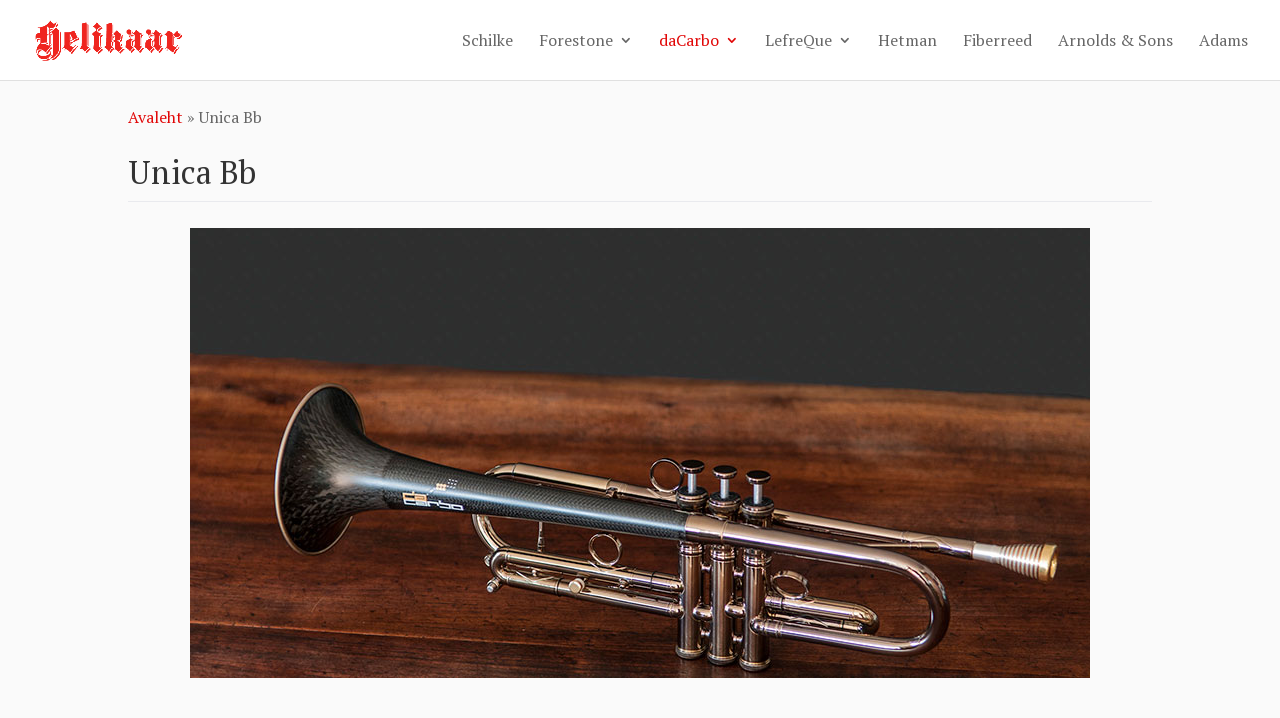

--- FILE ---
content_type: text/html; charset=utf-8
request_url: https://www.google.com/recaptcha/api2/anchor?ar=1&k=6LfRU6MUAAAAAJs00tx78gJG5HHFY1MY-svbP0-s&co=aHR0cHM6Ly9oZWxpa2Fhci5lZTo0NDM.&hl=en&v=N67nZn4AqZkNcbeMu4prBgzg&size=invisible&anchor-ms=20000&execute-ms=30000&cb=qzm3xyb0m0d9
body_size: 48782
content:
<!DOCTYPE HTML><html dir="ltr" lang="en"><head><meta http-equiv="Content-Type" content="text/html; charset=UTF-8">
<meta http-equiv="X-UA-Compatible" content="IE=edge">
<title>reCAPTCHA</title>
<style type="text/css">
/* cyrillic-ext */
@font-face {
  font-family: 'Roboto';
  font-style: normal;
  font-weight: 400;
  font-stretch: 100%;
  src: url(//fonts.gstatic.com/s/roboto/v48/KFO7CnqEu92Fr1ME7kSn66aGLdTylUAMa3GUBHMdazTgWw.woff2) format('woff2');
  unicode-range: U+0460-052F, U+1C80-1C8A, U+20B4, U+2DE0-2DFF, U+A640-A69F, U+FE2E-FE2F;
}
/* cyrillic */
@font-face {
  font-family: 'Roboto';
  font-style: normal;
  font-weight: 400;
  font-stretch: 100%;
  src: url(//fonts.gstatic.com/s/roboto/v48/KFO7CnqEu92Fr1ME7kSn66aGLdTylUAMa3iUBHMdazTgWw.woff2) format('woff2');
  unicode-range: U+0301, U+0400-045F, U+0490-0491, U+04B0-04B1, U+2116;
}
/* greek-ext */
@font-face {
  font-family: 'Roboto';
  font-style: normal;
  font-weight: 400;
  font-stretch: 100%;
  src: url(//fonts.gstatic.com/s/roboto/v48/KFO7CnqEu92Fr1ME7kSn66aGLdTylUAMa3CUBHMdazTgWw.woff2) format('woff2');
  unicode-range: U+1F00-1FFF;
}
/* greek */
@font-face {
  font-family: 'Roboto';
  font-style: normal;
  font-weight: 400;
  font-stretch: 100%;
  src: url(//fonts.gstatic.com/s/roboto/v48/KFO7CnqEu92Fr1ME7kSn66aGLdTylUAMa3-UBHMdazTgWw.woff2) format('woff2');
  unicode-range: U+0370-0377, U+037A-037F, U+0384-038A, U+038C, U+038E-03A1, U+03A3-03FF;
}
/* math */
@font-face {
  font-family: 'Roboto';
  font-style: normal;
  font-weight: 400;
  font-stretch: 100%;
  src: url(//fonts.gstatic.com/s/roboto/v48/KFO7CnqEu92Fr1ME7kSn66aGLdTylUAMawCUBHMdazTgWw.woff2) format('woff2');
  unicode-range: U+0302-0303, U+0305, U+0307-0308, U+0310, U+0312, U+0315, U+031A, U+0326-0327, U+032C, U+032F-0330, U+0332-0333, U+0338, U+033A, U+0346, U+034D, U+0391-03A1, U+03A3-03A9, U+03B1-03C9, U+03D1, U+03D5-03D6, U+03F0-03F1, U+03F4-03F5, U+2016-2017, U+2034-2038, U+203C, U+2040, U+2043, U+2047, U+2050, U+2057, U+205F, U+2070-2071, U+2074-208E, U+2090-209C, U+20D0-20DC, U+20E1, U+20E5-20EF, U+2100-2112, U+2114-2115, U+2117-2121, U+2123-214F, U+2190, U+2192, U+2194-21AE, U+21B0-21E5, U+21F1-21F2, U+21F4-2211, U+2213-2214, U+2216-22FF, U+2308-230B, U+2310, U+2319, U+231C-2321, U+2336-237A, U+237C, U+2395, U+239B-23B7, U+23D0, U+23DC-23E1, U+2474-2475, U+25AF, U+25B3, U+25B7, U+25BD, U+25C1, U+25CA, U+25CC, U+25FB, U+266D-266F, U+27C0-27FF, U+2900-2AFF, U+2B0E-2B11, U+2B30-2B4C, U+2BFE, U+3030, U+FF5B, U+FF5D, U+1D400-1D7FF, U+1EE00-1EEFF;
}
/* symbols */
@font-face {
  font-family: 'Roboto';
  font-style: normal;
  font-weight: 400;
  font-stretch: 100%;
  src: url(//fonts.gstatic.com/s/roboto/v48/KFO7CnqEu92Fr1ME7kSn66aGLdTylUAMaxKUBHMdazTgWw.woff2) format('woff2');
  unicode-range: U+0001-000C, U+000E-001F, U+007F-009F, U+20DD-20E0, U+20E2-20E4, U+2150-218F, U+2190, U+2192, U+2194-2199, U+21AF, U+21E6-21F0, U+21F3, U+2218-2219, U+2299, U+22C4-22C6, U+2300-243F, U+2440-244A, U+2460-24FF, U+25A0-27BF, U+2800-28FF, U+2921-2922, U+2981, U+29BF, U+29EB, U+2B00-2BFF, U+4DC0-4DFF, U+FFF9-FFFB, U+10140-1018E, U+10190-1019C, U+101A0, U+101D0-101FD, U+102E0-102FB, U+10E60-10E7E, U+1D2C0-1D2D3, U+1D2E0-1D37F, U+1F000-1F0FF, U+1F100-1F1AD, U+1F1E6-1F1FF, U+1F30D-1F30F, U+1F315, U+1F31C, U+1F31E, U+1F320-1F32C, U+1F336, U+1F378, U+1F37D, U+1F382, U+1F393-1F39F, U+1F3A7-1F3A8, U+1F3AC-1F3AF, U+1F3C2, U+1F3C4-1F3C6, U+1F3CA-1F3CE, U+1F3D4-1F3E0, U+1F3ED, U+1F3F1-1F3F3, U+1F3F5-1F3F7, U+1F408, U+1F415, U+1F41F, U+1F426, U+1F43F, U+1F441-1F442, U+1F444, U+1F446-1F449, U+1F44C-1F44E, U+1F453, U+1F46A, U+1F47D, U+1F4A3, U+1F4B0, U+1F4B3, U+1F4B9, U+1F4BB, U+1F4BF, U+1F4C8-1F4CB, U+1F4D6, U+1F4DA, U+1F4DF, U+1F4E3-1F4E6, U+1F4EA-1F4ED, U+1F4F7, U+1F4F9-1F4FB, U+1F4FD-1F4FE, U+1F503, U+1F507-1F50B, U+1F50D, U+1F512-1F513, U+1F53E-1F54A, U+1F54F-1F5FA, U+1F610, U+1F650-1F67F, U+1F687, U+1F68D, U+1F691, U+1F694, U+1F698, U+1F6AD, U+1F6B2, U+1F6B9-1F6BA, U+1F6BC, U+1F6C6-1F6CF, U+1F6D3-1F6D7, U+1F6E0-1F6EA, U+1F6F0-1F6F3, U+1F6F7-1F6FC, U+1F700-1F7FF, U+1F800-1F80B, U+1F810-1F847, U+1F850-1F859, U+1F860-1F887, U+1F890-1F8AD, U+1F8B0-1F8BB, U+1F8C0-1F8C1, U+1F900-1F90B, U+1F93B, U+1F946, U+1F984, U+1F996, U+1F9E9, U+1FA00-1FA6F, U+1FA70-1FA7C, U+1FA80-1FA89, U+1FA8F-1FAC6, U+1FACE-1FADC, U+1FADF-1FAE9, U+1FAF0-1FAF8, U+1FB00-1FBFF;
}
/* vietnamese */
@font-face {
  font-family: 'Roboto';
  font-style: normal;
  font-weight: 400;
  font-stretch: 100%;
  src: url(//fonts.gstatic.com/s/roboto/v48/KFO7CnqEu92Fr1ME7kSn66aGLdTylUAMa3OUBHMdazTgWw.woff2) format('woff2');
  unicode-range: U+0102-0103, U+0110-0111, U+0128-0129, U+0168-0169, U+01A0-01A1, U+01AF-01B0, U+0300-0301, U+0303-0304, U+0308-0309, U+0323, U+0329, U+1EA0-1EF9, U+20AB;
}
/* latin-ext */
@font-face {
  font-family: 'Roboto';
  font-style: normal;
  font-weight: 400;
  font-stretch: 100%;
  src: url(//fonts.gstatic.com/s/roboto/v48/KFO7CnqEu92Fr1ME7kSn66aGLdTylUAMa3KUBHMdazTgWw.woff2) format('woff2');
  unicode-range: U+0100-02BA, U+02BD-02C5, U+02C7-02CC, U+02CE-02D7, U+02DD-02FF, U+0304, U+0308, U+0329, U+1D00-1DBF, U+1E00-1E9F, U+1EF2-1EFF, U+2020, U+20A0-20AB, U+20AD-20C0, U+2113, U+2C60-2C7F, U+A720-A7FF;
}
/* latin */
@font-face {
  font-family: 'Roboto';
  font-style: normal;
  font-weight: 400;
  font-stretch: 100%;
  src: url(//fonts.gstatic.com/s/roboto/v48/KFO7CnqEu92Fr1ME7kSn66aGLdTylUAMa3yUBHMdazQ.woff2) format('woff2');
  unicode-range: U+0000-00FF, U+0131, U+0152-0153, U+02BB-02BC, U+02C6, U+02DA, U+02DC, U+0304, U+0308, U+0329, U+2000-206F, U+20AC, U+2122, U+2191, U+2193, U+2212, U+2215, U+FEFF, U+FFFD;
}
/* cyrillic-ext */
@font-face {
  font-family: 'Roboto';
  font-style: normal;
  font-weight: 500;
  font-stretch: 100%;
  src: url(//fonts.gstatic.com/s/roboto/v48/KFO7CnqEu92Fr1ME7kSn66aGLdTylUAMa3GUBHMdazTgWw.woff2) format('woff2');
  unicode-range: U+0460-052F, U+1C80-1C8A, U+20B4, U+2DE0-2DFF, U+A640-A69F, U+FE2E-FE2F;
}
/* cyrillic */
@font-face {
  font-family: 'Roboto';
  font-style: normal;
  font-weight: 500;
  font-stretch: 100%;
  src: url(//fonts.gstatic.com/s/roboto/v48/KFO7CnqEu92Fr1ME7kSn66aGLdTylUAMa3iUBHMdazTgWw.woff2) format('woff2');
  unicode-range: U+0301, U+0400-045F, U+0490-0491, U+04B0-04B1, U+2116;
}
/* greek-ext */
@font-face {
  font-family: 'Roboto';
  font-style: normal;
  font-weight: 500;
  font-stretch: 100%;
  src: url(//fonts.gstatic.com/s/roboto/v48/KFO7CnqEu92Fr1ME7kSn66aGLdTylUAMa3CUBHMdazTgWw.woff2) format('woff2');
  unicode-range: U+1F00-1FFF;
}
/* greek */
@font-face {
  font-family: 'Roboto';
  font-style: normal;
  font-weight: 500;
  font-stretch: 100%;
  src: url(//fonts.gstatic.com/s/roboto/v48/KFO7CnqEu92Fr1ME7kSn66aGLdTylUAMa3-UBHMdazTgWw.woff2) format('woff2');
  unicode-range: U+0370-0377, U+037A-037F, U+0384-038A, U+038C, U+038E-03A1, U+03A3-03FF;
}
/* math */
@font-face {
  font-family: 'Roboto';
  font-style: normal;
  font-weight: 500;
  font-stretch: 100%;
  src: url(//fonts.gstatic.com/s/roboto/v48/KFO7CnqEu92Fr1ME7kSn66aGLdTylUAMawCUBHMdazTgWw.woff2) format('woff2');
  unicode-range: U+0302-0303, U+0305, U+0307-0308, U+0310, U+0312, U+0315, U+031A, U+0326-0327, U+032C, U+032F-0330, U+0332-0333, U+0338, U+033A, U+0346, U+034D, U+0391-03A1, U+03A3-03A9, U+03B1-03C9, U+03D1, U+03D5-03D6, U+03F0-03F1, U+03F4-03F5, U+2016-2017, U+2034-2038, U+203C, U+2040, U+2043, U+2047, U+2050, U+2057, U+205F, U+2070-2071, U+2074-208E, U+2090-209C, U+20D0-20DC, U+20E1, U+20E5-20EF, U+2100-2112, U+2114-2115, U+2117-2121, U+2123-214F, U+2190, U+2192, U+2194-21AE, U+21B0-21E5, U+21F1-21F2, U+21F4-2211, U+2213-2214, U+2216-22FF, U+2308-230B, U+2310, U+2319, U+231C-2321, U+2336-237A, U+237C, U+2395, U+239B-23B7, U+23D0, U+23DC-23E1, U+2474-2475, U+25AF, U+25B3, U+25B7, U+25BD, U+25C1, U+25CA, U+25CC, U+25FB, U+266D-266F, U+27C0-27FF, U+2900-2AFF, U+2B0E-2B11, U+2B30-2B4C, U+2BFE, U+3030, U+FF5B, U+FF5D, U+1D400-1D7FF, U+1EE00-1EEFF;
}
/* symbols */
@font-face {
  font-family: 'Roboto';
  font-style: normal;
  font-weight: 500;
  font-stretch: 100%;
  src: url(//fonts.gstatic.com/s/roboto/v48/KFO7CnqEu92Fr1ME7kSn66aGLdTylUAMaxKUBHMdazTgWw.woff2) format('woff2');
  unicode-range: U+0001-000C, U+000E-001F, U+007F-009F, U+20DD-20E0, U+20E2-20E4, U+2150-218F, U+2190, U+2192, U+2194-2199, U+21AF, U+21E6-21F0, U+21F3, U+2218-2219, U+2299, U+22C4-22C6, U+2300-243F, U+2440-244A, U+2460-24FF, U+25A0-27BF, U+2800-28FF, U+2921-2922, U+2981, U+29BF, U+29EB, U+2B00-2BFF, U+4DC0-4DFF, U+FFF9-FFFB, U+10140-1018E, U+10190-1019C, U+101A0, U+101D0-101FD, U+102E0-102FB, U+10E60-10E7E, U+1D2C0-1D2D3, U+1D2E0-1D37F, U+1F000-1F0FF, U+1F100-1F1AD, U+1F1E6-1F1FF, U+1F30D-1F30F, U+1F315, U+1F31C, U+1F31E, U+1F320-1F32C, U+1F336, U+1F378, U+1F37D, U+1F382, U+1F393-1F39F, U+1F3A7-1F3A8, U+1F3AC-1F3AF, U+1F3C2, U+1F3C4-1F3C6, U+1F3CA-1F3CE, U+1F3D4-1F3E0, U+1F3ED, U+1F3F1-1F3F3, U+1F3F5-1F3F7, U+1F408, U+1F415, U+1F41F, U+1F426, U+1F43F, U+1F441-1F442, U+1F444, U+1F446-1F449, U+1F44C-1F44E, U+1F453, U+1F46A, U+1F47D, U+1F4A3, U+1F4B0, U+1F4B3, U+1F4B9, U+1F4BB, U+1F4BF, U+1F4C8-1F4CB, U+1F4D6, U+1F4DA, U+1F4DF, U+1F4E3-1F4E6, U+1F4EA-1F4ED, U+1F4F7, U+1F4F9-1F4FB, U+1F4FD-1F4FE, U+1F503, U+1F507-1F50B, U+1F50D, U+1F512-1F513, U+1F53E-1F54A, U+1F54F-1F5FA, U+1F610, U+1F650-1F67F, U+1F687, U+1F68D, U+1F691, U+1F694, U+1F698, U+1F6AD, U+1F6B2, U+1F6B9-1F6BA, U+1F6BC, U+1F6C6-1F6CF, U+1F6D3-1F6D7, U+1F6E0-1F6EA, U+1F6F0-1F6F3, U+1F6F7-1F6FC, U+1F700-1F7FF, U+1F800-1F80B, U+1F810-1F847, U+1F850-1F859, U+1F860-1F887, U+1F890-1F8AD, U+1F8B0-1F8BB, U+1F8C0-1F8C1, U+1F900-1F90B, U+1F93B, U+1F946, U+1F984, U+1F996, U+1F9E9, U+1FA00-1FA6F, U+1FA70-1FA7C, U+1FA80-1FA89, U+1FA8F-1FAC6, U+1FACE-1FADC, U+1FADF-1FAE9, U+1FAF0-1FAF8, U+1FB00-1FBFF;
}
/* vietnamese */
@font-face {
  font-family: 'Roboto';
  font-style: normal;
  font-weight: 500;
  font-stretch: 100%;
  src: url(//fonts.gstatic.com/s/roboto/v48/KFO7CnqEu92Fr1ME7kSn66aGLdTylUAMa3OUBHMdazTgWw.woff2) format('woff2');
  unicode-range: U+0102-0103, U+0110-0111, U+0128-0129, U+0168-0169, U+01A0-01A1, U+01AF-01B0, U+0300-0301, U+0303-0304, U+0308-0309, U+0323, U+0329, U+1EA0-1EF9, U+20AB;
}
/* latin-ext */
@font-face {
  font-family: 'Roboto';
  font-style: normal;
  font-weight: 500;
  font-stretch: 100%;
  src: url(//fonts.gstatic.com/s/roboto/v48/KFO7CnqEu92Fr1ME7kSn66aGLdTylUAMa3KUBHMdazTgWw.woff2) format('woff2');
  unicode-range: U+0100-02BA, U+02BD-02C5, U+02C7-02CC, U+02CE-02D7, U+02DD-02FF, U+0304, U+0308, U+0329, U+1D00-1DBF, U+1E00-1E9F, U+1EF2-1EFF, U+2020, U+20A0-20AB, U+20AD-20C0, U+2113, U+2C60-2C7F, U+A720-A7FF;
}
/* latin */
@font-face {
  font-family: 'Roboto';
  font-style: normal;
  font-weight: 500;
  font-stretch: 100%;
  src: url(//fonts.gstatic.com/s/roboto/v48/KFO7CnqEu92Fr1ME7kSn66aGLdTylUAMa3yUBHMdazQ.woff2) format('woff2');
  unicode-range: U+0000-00FF, U+0131, U+0152-0153, U+02BB-02BC, U+02C6, U+02DA, U+02DC, U+0304, U+0308, U+0329, U+2000-206F, U+20AC, U+2122, U+2191, U+2193, U+2212, U+2215, U+FEFF, U+FFFD;
}
/* cyrillic-ext */
@font-face {
  font-family: 'Roboto';
  font-style: normal;
  font-weight: 900;
  font-stretch: 100%;
  src: url(//fonts.gstatic.com/s/roboto/v48/KFO7CnqEu92Fr1ME7kSn66aGLdTylUAMa3GUBHMdazTgWw.woff2) format('woff2');
  unicode-range: U+0460-052F, U+1C80-1C8A, U+20B4, U+2DE0-2DFF, U+A640-A69F, U+FE2E-FE2F;
}
/* cyrillic */
@font-face {
  font-family: 'Roboto';
  font-style: normal;
  font-weight: 900;
  font-stretch: 100%;
  src: url(//fonts.gstatic.com/s/roboto/v48/KFO7CnqEu92Fr1ME7kSn66aGLdTylUAMa3iUBHMdazTgWw.woff2) format('woff2');
  unicode-range: U+0301, U+0400-045F, U+0490-0491, U+04B0-04B1, U+2116;
}
/* greek-ext */
@font-face {
  font-family: 'Roboto';
  font-style: normal;
  font-weight: 900;
  font-stretch: 100%;
  src: url(//fonts.gstatic.com/s/roboto/v48/KFO7CnqEu92Fr1ME7kSn66aGLdTylUAMa3CUBHMdazTgWw.woff2) format('woff2');
  unicode-range: U+1F00-1FFF;
}
/* greek */
@font-face {
  font-family: 'Roboto';
  font-style: normal;
  font-weight: 900;
  font-stretch: 100%;
  src: url(//fonts.gstatic.com/s/roboto/v48/KFO7CnqEu92Fr1ME7kSn66aGLdTylUAMa3-UBHMdazTgWw.woff2) format('woff2');
  unicode-range: U+0370-0377, U+037A-037F, U+0384-038A, U+038C, U+038E-03A1, U+03A3-03FF;
}
/* math */
@font-face {
  font-family: 'Roboto';
  font-style: normal;
  font-weight: 900;
  font-stretch: 100%;
  src: url(//fonts.gstatic.com/s/roboto/v48/KFO7CnqEu92Fr1ME7kSn66aGLdTylUAMawCUBHMdazTgWw.woff2) format('woff2');
  unicode-range: U+0302-0303, U+0305, U+0307-0308, U+0310, U+0312, U+0315, U+031A, U+0326-0327, U+032C, U+032F-0330, U+0332-0333, U+0338, U+033A, U+0346, U+034D, U+0391-03A1, U+03A3-03A9, U+03B1-03C9, U+03D1, U+03D5-03D6, U+03F0-03F1, U+03F4-03F5, U+2016-2017, U+2034-2038, U+203C, U+2040, U+2043, U+2047, U+2050, U+2057, U+205F, U+2070-2071, U+2074-208E, U+2090-209C, U+20D0-20DC, U+20E1, U+20E5-20EF, U+2100-2112, U+2114-2115, U+2117-2121, U+2123-214F, U+2190, U+2192, U+2194-21AE, U+21B0-21E5, U+21F1-21F2, U+21F4-2211, U+2213-2214, U+2216-22FF, U+2308-230B, U+2310, U+2319, U+231C-2321, U+2336-237A, U+237C, U+2395, U+239B-23B7, U+23D0, U+23DC-23E1, U+2474-2475, U+25AF, U+25B3, U+25B7, U+25BD, U+25C1, U+25CA, U+25CC, U+25FB, U+266D-266F, U+27C0-27FF, U+2900-2AFF, U+2B0E-2B11, U+2B30-2B4C, U+2BFE, U+3030, U+FF5B, U+FF5D, U+1D400-1D7FF, U+1EE00-1EEFF;
}
/* symbols */
@font-face {
  font-family: 'Roboto';
  font-style: normal;
  font-weight: 900;
  font-stretch: 100%;
  src: url(//fonts.gstatic.com/s/roboto/v48/KFO7CnqEu92Fr1ME7kSn66aGLdTylUAMaxKUBHMdazTgWw.woff2) format('woff2');
  unicode-range: U+0001-000C, U+000E-001F, U+007F-009F, U+20DD-20E0, U+20E2-20E4, U+2150-218F, U+2190, U+2192, U+2194-2199, U+21AF, U+21E6-21F0, U+21F3, U+2218-2219, U+2299, U+22C4-22C6, U+2300-243F, U+2440-244A, U+2460-24FF, U+25A0-27BF, U+2800-28FF, U+2921-2922, U+2981, U+29BF, U+29EB, U+2B00-2BFF, U+4DC0-4DFF, U+FFF9-FFFB, U+10140-1018E, U+10190-1019C, U+101A0, U+101D0-101FD, U+102E0-102FB, U+10E60-10E7E, U+1D2C0-1D2D3, U+1D2E0-1D37F, U+1F000-1F0FF, U+1F100-1F1AD, U+1F1E6-1F1FF, U+1F30D-1F30F, U+1F315, U+1F31C, U+1F31E, U+1F320-1F32C, U+1F336, U+1F378, U+1F37D, U+1F382, U+1F393-1F39F, U+1F3A7-1F3A8, U+1F3AC-1F3AF, U+1F3C2, U+1F3C4-1F3C6, U+1F3CA-1F3CE, U+1F3D4-1F3E0, U+1F3ED, U+1F3F1-1F3F3, U+1F3F5-1F3F7, U+1F408, U+1F415, U+1F41F, U+1F426, U+1F43F, U+1F441-1F442, U+1F444, U+1F446-1F449, U+1F44C-1F44E, U+1F453, U+1F46A, U+1F47D, U+1F4A3, U+1F4B0, U+1F4B3, U+1F4B9, U+1F4BB, U+1F4BF, U+1F4C8-1F4CB, U+1F4D6, U+1F4DA, U+1F4DF, U+1F4E3-1F4E6, U+1F4EA-1F4ED, U+1F4F7, U+1F4F9-1F4FB, U+1F4FD-1F4FE, U+1F503, U+1F507-1F50B, U+1F50D, U+1F512-1F513, U+1F53E-1F54A, U+1F54F-1F5FA, U+1F610, U+1F650-1F67F, U+1F687, U+1F68D, U+1F691, U+1F694, U+1F698, U+1F6AD, U+1F6B2, U+1F6B9-1F6BA, U+1F6BC, U+1F6C6-1F6CF, U+1F6D3-1F6D7, U+1F6E0-1F6EA, U+1F6F0-1F6F3, U+1F6F7-1F6FC, U+1F700-1F7FF, U+1F800-1F80B, U+1F810-1F847, U+1F850-1F859, U+1F860-1F887, U+1F890-1F8AD, U+1F8B0-1F8BB, U+1F8C0-1F8C1, U+1F900-1F90B, U+1F93B, U+1F946, U+1F984, U+1F996, U+1F9E9, U+1FA00-1FA6F, U+1FA70-1FA7C, U+1FA80-1FA89, U+1FA8F-1FAC6, U+1FACE-1FADC, U+1FADF-1FAE9, U+1FAF0-1FAF8, U+1FB00-1FBFF;
}
/* vietnamese */
@font-face {
  font-family: 'Roboto';
  font-style: normal;
  font-weight: 900;
  font-stretch: 100%;
  src: url(//fonts.gstatic.com/s/roboto/v48/KFO7CnqEu92Fr1ME7kSn66aGLdTylUAMa3OUBHMdazTgWw.woff2) format('woff2');
  unicode-range: U+0102-0103, U+0110-0111, U+0128-0129, U+0168-0169, U+01A0-01A1, U+01AF-01B0, U+0300-0301, U+0303-0304, U+0308-0309, U+0323, U+0329, U+1EA0-1EF9, U+20AB;
}
/* latin-ext */
@font-face {
  font-family: 'Roboto';
  font-style: normal;
  font-weight: 900;
  font-stretch: 100%;
  src: url(//fonts.gstatic.com/s/roboto/v48/KFO7CnqEu92Fr1ME7kSn66aGLdTylUAMa3KUBHMdazTgWw.woff2) format('woff2');
  unicode-range: U+0100-02BA, U+02BD-02C5, U+02C7-02CC, U+02CE-02D7, U+02DD-02FF, U+0304, U+0308, U+0329, U+1D00-1DBF, U+1E00-1E9F, U+1EF2-1EFF, U+2020, U+20A0-20AB, U+20AD-20C0, U+2113, U+2C60-2C7F, U+A720-A7FF;
}
/* latin */
@font-face {
  font-family: 'Roboto';
  font-style: normal;
  font-weight: 900;
  font-stretch: 100%;
  src: url(//fonts.gstatic.com/s/roboto/v48/KFO7CnqEu92Fr1ME7kSn66aGLdTylUAMa3yUBHMdazQ.woff2) format('woff2');
  unicode-range: U+0000-00FF, U+0131, U+0152-0153, U+02BB-02BC, U+02C6, U+02DA, U+02DC, U+0304, U+0308, U+0329, U+2000-206F, U+20AC, U+2122, U+2191, U+2193, U+2212, U+2215, U+FEFF, U+FFFD;
}

</style>
<link rel="stylesheet" type="text/css" href="https://www.gstatic.com/recaptcha/releases/N67nZn4AqZkNcbeMu4prBgzg/styles__ltr.css">
<script nonce="VmPnNfMpwcZgHGopmgyXnA" type="text/javascript">window['__recaptcha_api'] = 'https://www.google.com/recaptcha/api2/';</script>
<script type="text/javascript" src="https://www.gstatic.com/recaptcha/releases/N67nZn4AqZkNcbeMu4prBgzg/recaptcha__en.js" nonce="VmPnNfMpwcZgHGopmgyXnA">
      
    </script></head>
<body><div id="rc-anchor-alert" class="rc-anchor-alert"></div>
<input type="hidden" id="recaptcha-token" value="[base64]">
<script type="text/javascript" nonce="VmPnNfMpwcZgHGopmgyXnA">
      recaptcha.anchor.Main.init("[\x22ainput\x22,[\x22bgdata\x22,\x22\x22,\[base64]/[base64]/[base64]/ZyhXLGgpOnEoW04sMjEsbF0sVywwKSxoKSxmYWxzZSxmYWxzZSl9Y2F0Y2goayl7RygzNTgsVyk/[base64]/[base64]/[base64]/[base64]/[base64]/[base64]/[base64]/bmV3IEJbT10oRFswXSk6dz09Mj9uZXcgQltPXShEWzBdLERbMV0pOnc9PTM/bmV3IEJbT10oRFswXSxEWzFdLERbMl0pOnc9PTQ/[base64]/[base64]/[base64]/[base64]/[base64]\\u003d\x22,\[base64]\\u003d\\u003d\x22,\x22w71OwpvDnsOdwrgpGmzDqh4awro4L8O2ZU1vXcK/wqVKTcOCwoXDosOAAV7CosKvw7LCqAbDhcKjw4fDh8K4wrg0wqpyR1ZUw6LCggtbfMKEw7PCicK/SsOMw4rDgMKKwplWQFlPDsKrGMKYwp0THMOIIMOHM8Ocw5HDumDChmzDqcKwwp7ChsKOwpp8fMO4woPDg0cMDjfCmygJw5EpwoUfwrzCkl7CucOZw53DsndvwrrCqcOMMz/Cm8O3w5JEwrrCoiVow5tmwrgfw7pQw5HDnsO4Y8OSwrw6wpVZBcK6PcOySCXCvGjDnsO+esKcbsK/wrZ5w61hH8Ofw6cpwp9Cw4w7P8Kkw6/CtsODc0sNw7cAwrzDjsOtLcOLw7HCnMK0wodIwq3DsMKmw6LDisOyCAY9wqtvw6glPA5Mw4VSOsOdM8OhwppywqhUwq3CvsKuwps8JMKvwpXCrsKbDG7DrcK9QyFQw5BKGl/CncO9McOhwqLDiMKew7rDpgYSw5vCs8KdwqgLw6jChSjCm8OIwrHCqsKDwqcaGyXCsGJYasOufcKKaMKCMcO0XsO7w6Z6EAXDh8KWbMOWZCt3A8Kaw5wLw63CmcKgwqcww63Do8O7w7/DpndsQwFgVDxrOy7Dl8Ovw7DCrcO8YDxEACfCtMKGKlFpw75ZdVhYw7QEQy9YEMKXw7/CoiojaMOmUMOLY8K2w69Lw7PDrSRqw5vDpsOEYcKWFcKEM8O/[base64]/DmMOxw6IfeyjCkWHCnXQHwq9YZcKZB8KwP17Dv8KPwqgawqZBTlXCo23CicK8Gy5CAQwqKk3ClMKxwo45w5rCjcKDwpwgDzczP08sY8O1KcOCw515V8Kgw7kYwo9hw7nDiSHDkArCgsKDbX0sw7/[base64]/Drw0OB2/[base64]/[base64]/DgMKIJ1jDlGtyw4DCqAnDiinDpcKcIGrDjkrCg8OKbUs0wp4Lw7Q1XcOhY3FFw6fClFnCkMKoJnnCpnjCgDBgwo/Dh2LCmcOdwq7ChwBtYcKXdcKFw5NHRMKWw700bsK9wqrCkjhSQgkWAGLDlRxJwps2X3AobSECw5sDwqXDiTRLH8OsQTTDqRPCvnHDp8Kob8KXw5lzcBY/wpIMdV0fSMOUaEEAwrrDkANBwp98T8KkESMCHsOlw4PDoMO4wpLDnsOjYMO+woAmaMK/w6nDlMOGwrjDtV0HcQrDjmwFwqfCv0jDhRMNwrcAPsOFwr/DuMO9w6XCoMO6MFHDsQkEw6LDnsOBJcOHw6Y7w4zDrXvChz/DiVXCpE9le8O2cCnDrAFMwonDolAywpRiw60NHW7DtsONJsKreMKQUMO6QsKHQMONdhZ+HsK2S8OeR21ew5bCrynCsFvCrRPCq2LDs01nw6YqEsOObGATwoXCuDsgEUTCnAQBworDsDbDl8KXw7vDuBozw5bDvBkrwrrDvMOdw5nDuMO1ES/Co8KADhA9woYSwpdPwofDsWLCsXvCmmxKRMO7w4kDa8OSwrcgS2vDgcOCLVh/[base64]/Dhz18wqhgUzxrw6lzV2E6FVHDscOLHD7Ci2/[base64]/bkcuw5wbworDoQBBwp42TlnDlhJjw6bCh2LCgwLDncKQbAfDksO0wqDDq8K/[base64]/DkgnDhVciFU/[base64]/DvBhHeMOKYsOAUcOGwr1cw4TClk3DgsOkw4giIcKES8K4RcKVcsK9w4hcw4wwwpF2SMOuwo3DuMKew5t+wo3DosOnw4V3wokAwpM5w43Dm3Fjw6w+w6LDisK/wprCkjDChlnCjwXDnAPDkMOuwoDDsMKpw49DOSoqXn8xEVzCvSrDm8Osw7PDjcKMScKHw5BoagjCvltxUR/Drw1DZsOwbsK2BznDiCfDpgrCgkTDvgrDvcOiK1csw4PDosOufHnCgcKeMMOgwqV/[base64]/[base64]/CpsKKDcOSw5x3YMK5WGE7w6Iuw4MwQMKORMKXW8OGRE53wpTCvcO2DX8UWn9/Mk0NY0vDoF0CUcO/cMKow7rDqMKKPENlA8OCRBIwRcOIw77Djn8Xw5NLUEnCt2t4K3nDo8KFw5fDgsKADRLCp39/OVzCpkfDgsKYEHvCqW0bwo/CrcK0wpXDoBPCs2cDw4XCpMOTwrA9w7PCqsO7fcOZUcK+w6zCqcOrLyMvNkrCq8OQBcOPw5c9esOwe2/DsMOEXMK6KT3DomzCtcO/w5DCmFLCjMKOS8OSw77CrSA5FD/CkQQrwpDCtsKpesOEV8K1G8K3w6zDk3/Cj8OTw6bCgsOuN3FYwpLCi8OmwqzDjz8AesKzw6TCkUcCwoDDq8K1w4vDn8OBwpDDisOCFMO+wqvCglHDi3vDlgo8wopjwqLCpVEfwq/DiMKSw57DthZDPTdRKMOOZsKdZsOnT8K1dQRKwopowo9nwp5mcgvDmwsGGcKkA8Kmw7gUwofDt8KCZmHDvWETw50/wr7Cok1ewqE8wrE9EETDiVRdPkh6w7rDsMOtMMOwHXnDqMOhwrNHw5jDusOtcsKvw61rwqU1PWNPwoB3Dg/Cq2rChHjDg3rDmWbDv3R7wqfCvTPDrsKFwo7CsyfCq8OJYwV9wp12w4E9wonCmsO7Sh9+wpItwptucMKVa8KtXcOubzRaV8OzFRLDl8OLd8K0dhVTwoDCn8Ktw4XDusO/QWkvwoUaaSDCs2bCrMObUMK/w7HDsGjDh8OJw64lw6cPw7MVwqFEw7DDkVZlw5lJYRQjw4XCtMKew4TDocKEwpXDrMKfwpo3emIEbcKNw64LRH93WBR7NlbDtMKQw5YZBsOvwpwqR8K1BGjCqQPCqMKjwoXCogU3w4PDuVJHAsKqworDuhsFRsOaUCPCqcKIw7/Dj8OkBsOxS8KZwrnCshrDqTx9GCzDssOgCcKqw6nCtU3Dk8Omw61Gw6vDqBbColfCmsOicsObw64be8ONwo/DscOXw5d6wrvDqXHClhtvTGFpFng4ZMOFbU7CoC7DtcO+wpDDgsOtw64bw67Cqi9twq5EwprCmMKQbCY2GsK5ccOoYMOTwqPDucOYw6TCsVPDkgx3PMOcFMKef8OGEMK1w6/[base64]/Csl/[base64]/DrSViMFzCgsOjw4rDli4QXsKEw5Upw4zCm8KHw5HDjMOiJsO5wrAGecOtacKjM8OwPSx1wp/Ch8O5bcK5fUMcFcO8NWrDrMOPw5J8BSnDgwrCtBDCocK8worDlS/DoXDCscKWw7gTw5RTw6Y0wpTCmcO+wq/CnQcGw7tjQy7Dj8K3wqY2fkQgIztaSWDCpcOUXTVBMwVIesOpMMOIPcKmdhLCtcOoNQ7DqMKQJcKZw6LDvRlzFy4dwroCRMO5wq3CkwVqE8KEcRPDn8OswoECw7InBMOTDjXDuR/[base64]/DmARIwqIUw4vCg8O0w7IywoDDpcOvXSYJw4dyNz5+wqbDl2xaecKhwojCilESM0vCqBNcw5PDlmpdw5jCn8KtZSJvdBDDrBnDjjBIX2xTwppuw4E8AMKdwpPCh8Opf304wqluVj/CkcOOwpEzwrp2wp/DmXfCrMKxBxXCqTxqXsOfYibDqw0ZQsKRw7JpPFxAQsOtw4JpJcOGGcOoAnRwJ3zCgMOLa8OlVnPDt8KFQibCn1/[base64]/CmwlNCWLDqCbCvDgxwovDgjVlIDrDp8OBUxxRwp1ua8KbMlnCmxZNK8Otw79Sw4LDu8K6ZDPDlcKuwphRSMKecA/DrkE5woZQwodGB2dbwq3CgcOGwo8cRnY8CRXCscOndsKfb8Kgw5s0aHwxwpMcw7fCmxssw7bDq8KZKsOVKsKHD8KCBnjCtXJgd3XDrMK2wp1qHcKwwrHCs8KXVl/CryrDiMOCBMKDwo8Mwp/CrMOWwo7Dn8KXSMOiw6nCpjIGU8OTwpjCpMO6MU3DtGc/EcOqC2Jww47DoMKTVUDCvFwffcOBwpVtWnZcQCXDmMOnw6RlGcK+ckPCq33Cp8K9w4sewocywqPCvE3DtxFqwr/CpMKfw7l6HMOSDsOJMQzDtcKCHHFKwopqOQkYVBPDmMKIwokDNw9CNcO3wo7Cgl3CicOdw507wopfw7HDq8ORGBw/BMOmCE7DvWzDmMOmwrBAan/CrsKbaG7Du8Oxw6sQw7ZTwrhZBi7DgcOMK8KxeMK8YGkDwrXDqGV6LhvCvXdsMcK8Ixt2woPCjsOvG3fDocK1FcKlw6vCncOoOcKkwqkUw4/Dk8KDMMOqw7rCkcKQEsOgPwPCiHvCuzwGecKFw7HDrcOWw6Vyw7Y+K8OPw6VnCmnDgSZwaMOiCcOHCjYWw4c0eMKodMOgwrrCscK4w4RvdHnDr8OBwqrCmUrDpg3Dt8K3M8KkworDlH/[base64]/wonDvgzDoQPCohMYJ3UwwpXClk/CjsKuRMOhwpgtDsK/d8O5w4LCmVdJUmx1JsKWw6tBwptlwrdZw6zDsBrCncOOwr8wwpTCvHoRw5s4UsOVfW3CssKww5LDnzHChcKRw6LCtVxewqpIw40IwoROwrM3LsKDWmXDh0bCv8OCK3/CqMKowpHCoMOtSzlSw73DvB9NXQnDmGbDo04IwqhwwpTDucOAGitiwpwFfMKmFQzDi1hBbMO/[base64]/[base64]/CvsOZXFXCp8O6woHCklLCmTYkwog7w6rDo8OVTFQfNl/[base64]/w71fLMOgwqATMilVNy3CuHzCokNwccOsw6ljVMOnwo41BhfCkG8ow43DpMKRPcKYW8KNG8K3wpjCncO/w5NOwphXeMO/[base64]/DhRDCh8KNw60gw7sQw7AkTQnCmwnDlMKCw61ewpocbWkIw6AHA8ONZsObRMOEwoFAw5rDpy8ew5rDv8KFRjjCn8Ozw7kswo7Cm8KmLcOgQ0LCvAXDszHCm0fDpxnDs1JGwrFuwqHDl8Ojw4EOwqMhI8OsUC16w4PCksOqw6HDkkdnw6U/[base64]/CsVfDhyLCmX3DlDdmC8Kfw7kLw4ciw5ggw7NYwrvCpz7Dl1paFThlEB3DocOLe8OsZXDCpsKyw5RNBh1/KsO4woxZJWYswpkMO8O0woUBOSXCgEXCi8KAw7wVQ8KkIsOvwpHDt8KZwp05SsOcXcO2PMK9w70+AcOnB159DcKuaE/[base64]/Cu2VIdsO7wqbCq8K1Mn9twpUdw6ZRw4VxHRgHwoJtwqvCmDvCncK3LVlrIcKXamUNwo4pIHcHM3sGRVlYNsK5EsKVT8OMGVrCow7Dty5mwqUPSRZ0wr/[base64]/Zw/DnWcFw6QOwrQGL3J5Yg/DlMOCwo3Cv23CjsKrAg3DgDDCm8KSFcOSN17Ch8OiJMKgwroHJHlkR8OiwpkrwqTCoX8vw7nCpsK/[base64]/[base64]/Dk8OVFsOMw6hRw7YbI8OmwqvCg8OSL37CmyYuPCXDnTpqwrAhwp/DsWk7Il/[base64]/HMOcw6jCmiQywpHDl8Ktw73DucOgKy5jesK4woLCvsOyXiLClsOjw6rCmBrCrsO8wqDDpMKUwrJFKD/CvcKYWcOnUSXDusKYwpjCiBJywpjDjQwVwo7CtiIzwoTCosKjwq93w7s5wrXDiMKFGsK/[base64]/S8OTagfCtMOkw5Q5wqLCjsKkZ8OkwpDDrcOUwrZ9w5XCu8ObRxfDtkdwwp3DicOLIXU5csOFHkLDsMKCwr1Qw4DDusOmwro1wpLDu3djw49vwosPwrtQThrClSPCk3rCkBbCu8OrcVDClF5KJMKuQzvCjcO0wpBOBDNKV0xzH8Ohw7/CtcO/EHbDiD4RMUode0/CjiJURx43Ri0odMKJF2nDh8O5DsKGwrXDlMKqf2UkUyfCjsODWMKZw7XDrRzDkULDtcOxwpDCtgltKMK9wpHCjSPClUnCpcOpwpjDnMO0NUhvDlHDs1pKRgNDIcOPwq7Cr2ptQk85a3DCoMOWaMOPfsOEEsKKI8OLwpFjNyPDp8OPL3rCrsK/w6gNBcOFw6ZQwpPCtnRIwpDDhlA6MMOpfsKXXsOPX1XCmS7DvHVhwozCujPCvnEEI3TDk8KtKcKfUyrDrEN6L8KFwqhtMA/Cli1Ow5JDw6PCjcO8wpR4QkLCvh7CoSAaw4bDjWwHwrHDng9twoHClXd0w4nChj0ewq8Mw4JewqQUw7Zkw5c/CcKUwrzDplfCkcOMJ8KWQcOIwrnCkzUgUwkPZcKew4bCqsOgAMOMwpN4wocTDSRAwqLCu2Aawr3CsSlGw5PCuWVMw5MawqrDi08BwqsEw6bCl8Oda27DuA5Je8OTQ8KRwo/[base64]/DvS4Lw4J4E8OgTRx1wo0mChRMwo7CmwvCi8OCw4AIKMO9MsKCMMK/w51gWMKUw4bCuMObJMKww73DgMOAFlTDp8Ocw7s6AE/CvzHDvAINC8OnV1Qkw53Ct2PCjMOlT2jCj0Bmw45RwonCmcKBwoPCjcK2diDCtGDClcKJw7jCusOCYMKZw4ArwrTDpsKLfUlhb2ENBMKBwqbDmknDkB7CvGQpwo05w7XCpcOnEsOIPw7Ds2UOYMOhw5XCmkJ3XFYjwpHCkw15w4NVbmPDoy/CtXEZK8KLw47DmcOqwro3HXrDiMOPwpzCssK/DcOIYcK7cMKgw6jDiVTDuxrDtMOMF8KMEDrCszVGI8OKwpMbIcOlwrcQQMKyw5Z2wqJVVsOawr3Dp8KfcQMxwr7DpsK9AHPDu0LCv8OoKQrDhHZmOmxvw4HCqUHCmhTDkilJe07DoSzCtEhTehw2w6/DjMOwfVvDm2pZEFZObsO6wqHDi2pkw4EPw70uwpsHwrHCrsONFjDDiMKTwrcYwofDs2dRw713NHQTCWLCuHDCsHwRw7k1csOrAgcAwrzCtMOxwq/Cpj5FJsKEw7dRZkoxwrzCvsKgw7TDn8Kbwp/[base64]/wo4CwrdaLgLDg8KgaizDtcKScsK9w4dqw45bK8K2w5jCiMOwwoTDrg/DrMKswpHCt8KcUDzCvikMKcOGwpvDisKhw4J2CRshABzCrCFWwo3ClEQyw5PCscKwwqbCvMOfwo3DmHfDq8O0w5DCuWjCqXzCvcKWAi5vwqNFYVzCvMO8w6bCiV7DmHXCpsOjeixnwqQww7YyWSwjYGsoXTpEB8KNGsO9F8KPwpDDpBzCpcO1wqJVcCQuFkHCoVsaw4/[base64]/[base64]/DjgHDjgvCq8ODwqdHw504w53CrivCv8KUJ8OAwoI+OS4Tw6EWw6Nyd1QIU8KCw6kBwoDDmg5iwobCgGHCnHHCsW5gwrjChcKZw63CtCMjwokmw5BQF8Odwo/CpsOwwr/Cl8KAXE1Xwr3CkcK6WSTDiMO8w6UNwr3DoMKWw4wVVUnDqcOWNlLCjcKmwotQZz5Qw7tuHsO3w43CmcOOX0kywpUtVcO6wr9qDCZOwqdHQmXDl8KNdifDmWsUU8OUwonCqcO7w6DDucO4w7h0w5jDjsKxwooWw67Dv8Ohwq7DpMO1HDAaw5/[base64]/d8Ozw4HDrVk6w5jCiUnCkMK5SELDmMO7FEF8eHo2A8KLw6fDnXzCo8Oww4DDvH7CmsORSzbChRVCwr5nw7NlwpvCm8KVwocKEcK7bD/CpxvDuD7CmRjDu300w6TDlsKJGi8Rw68cQ8O9wpQaJ8O2XG5ATsO+HsOER8OswoXCpknCgm0aVcOfOhDCg8KgwpbDvmZgw7BBDsO7bMKaw4/DkAVtw4PDpkh0w4XChMKZw7fDicOQwrPDklLDryRzwozClhPCn8KxNlwHw5rCs8KTBiPDqsKiw6E/U3TDhVjCucKzwoLCjhQHwo/[base64]/Kw44wqfCtWY9WcKwcsOmwoHDoh/Cm8KSR8Kyw4/Dng1cKgfCgDXDqcKFwrZ/[base64]/[base64]/w40uwrsLw6lJw5cDwrXDusOew57CoMOEJcKZw4hSw7nCoyofV8OTM8KXw7DDiMK7wprDgMKtScKAw7zCgxpTw7lPwo5OdDvCo1rDhjlKeRUqw7FGAcOAPcKqwqlTAsKWOsOSZAUxw53Cr8Kaw5/DhXbDvR3DtiFcwqp6wppWw6TCoSdmwrvCtj8wG8K1wrBwwonCjcK7w58+wqIULcOodEvDhklxG8OZKj0Cw5/[base64]/IFonw5FsCUvDtcOIWMOJw6nDtUDCksO9w6gacFxkwp7CgMOFwqobw7XDsWTDigfCiUBzw4bDssKCw43DqMK4w7fCrS4gwrITOcKfd0/CsyTCuUEFwrh3P3MjV8K6wr1mXUwafSPCpS3CosO7G8KQRj3CtxA+wowZw5TDmRJWw74yOirDgcKjw7Bvw6PCscK5QWQnw5XDpMKmw79NC8Kmw7VHw73Dh8OTwq0gw5Vaw4TCtMOwfQfDrD/Ct8OgakhewoYUK1PDqsKoB8O5w5Rnw78Yw7vDt8KzwoVIw63Ch8OCw6rDnxJLEC7Cg8Krw6jDmlY+woVsw6bCmgRJwpvCrwnDl8O9w5Ugw5vCr8OGw6A/VMOcWMKlwrPDpcKyw7d0VH8Xw5FZw6PCmxnCiiYAejsVL1/[base64]/CsEbDnMOSYMKQOw/CusO9fcKIw4wbbB8bbsKFJsOZw6fDp8KqwrJvRsKsVMObw7hnw4vDq8K7JmrDoRIUwohCTVRVw7/CkgbCicOLR35DwosMMnPDhcK0wozCoMO1woLCtcKIwoLDlBg4wpLCjU/CvMKIw406ZQ/[base64]/wq8wwoTDisKdwr08wpjDtMKcw7bChMORScONdDjDs1Z2wpjCh8OBw5J7wpDCm8ONw4QLJGXDr8OSw5sjwqlewqrDr1FBw7tHwrXDqXMpwpB+G3fCo8Knw44iMGspwo3CiMOhFVF1BMKKw48fwpZBcz9QacOXw7cMM0Z7QDATwp5/XMObwr9Jwp4rwoHCscKHw5htI8KiUTDDiMOPw6HCrcK0w5ReVcOGX8OTw6HDgh5rJ8OQw7DDtcKLwqQMworDgAAUe8O+UE4LNcOIw4ILQ8OBWcOVJkHCum4HFMK2STDDkcOMDQrChMKTw6fDvMKoS8OQwrfDpW/CtsOzw6XDrhPDgkrCkMOwMsKJw4tnUk9swowIEQgyw6zCs8KqwoDDncKmwpbDrMKuwoFrPcOiw5nCscOqw6k0QzfDg3MFDwwdw75vw6JHwpXDrk7Ds24zKCLDucKdT2fChAzDkcKQG0bCsMKiw5XDusKuDnstfyNTfcOJw7IRWUDCgnsOw4/DrGsLwpQJwp7Cs8OfPcO4wpLCucKJB1/CvMOLP8OKwqVEwqDDuMKgNWfCmFAiw7/CllMHb8O6eENowpXCk8OmwpbCj8KKCnbDuzV6c8K6FMKSNcKFw4pYHm7DtsOew73DhMO6wrXCu8KIw7cnPMKjwqXDs8OfVCzDqsKtUcOfwrF7wrTCmsKqwo96LcOfSMK4w7ggwqjCo8OiSmnDo8KFw5TDiFknwrE1b8K1woZvcTHDpsKcGQJlw4DCgn5Ow6nDvRLCsS/DjDrCkjpxwq3Dh8OcwpDCjsOWwo4GeMODYcO4TsKZK2/Cr8KEKSI4w5DDtGF/woYCPmMgE1EWw57CrMOdwrTDmMKVwq4Qw7k7fzEdwq1KUx3Cu8Ouw5PDv8KQw5XCtinDs1sOw7HCtsOWIcOuRhXDpVzDjxTClsKPRAU8d2jCgHvDlsKAwrJQZT9dw7nDmmc6aVLCrn/Dgy8HSj7Ch8KnX8K3ZRBVwrhoF8Kyw7A7U31tVMOpw5PCrcKdB1dbw4rDkcO0D0gtCsOjV8ObLHnCkXVxwobDh8Ocw4gPfinDksKrC8KOGkrCvCDDgcKyXyhhXTLCk8Kewqsiwo9RZcK3CsKNwpXCpsOVPWBrw6U2UMOAJMOqw4DCmFobKMK/wpcwKkIRU8O7w73Cg3HDhMOXw6PDrcKDwqvCrcK5CMKiSSoaQErDtMKAw7QIMcKfw5zCi2LDhsO1w4TCjcKKw6/DusKkw7XChcKewogaw7xXwrTCn8KvcSfDuMK+Fm1+w7VTKwA/w4LCnlzCtELDpcOGw6kKGSTCjzw1w7LCjG/Cp8K2ecKTIcKOIg7DmsOaeyjDr2gZccOsXcOLw7Ufw4VhPnJbwoFFwqwDb8OtTMKUwoV7TMOrwp/CmMK4Pytxw7lNw4/DiC1lw77CqMK2GTHDrMOBw4tgPMOzC8KEwo3DkMO1JMOjYxl6wo8dIcOLJMKUw5fDqgV4wo1UGyN0wrbDrcKaDsOIwp8Dw4PDtsOzwoDCnjxcMMOxc8O/JSzDs1jCtcOWw7rDoMK5wrvDicOnGWhRwrRmaDFAWMKjVAXCgcK/d8OzT8KZw5zConTCgygJwoA+w6Z7wqHDq01bF8O4wobDoHlgw6BzMMK6w6vCpMOTw455LMK+HCJEwrnDgcK7ZcKjVMKmMcKxwqsZw4vDuV44w7BYDiYww6nCscOZwovCnSxzXsOGw4rDncKWZ8OpM8OxQBwXw7RFw4LCisKWwpXChsO6PsKrwq5/w7lTXcOrwprDllxjXcKDFsOkwoI9LkjCkHvDn3vDtR/DoMOmw7xaw4PDjcOgwq4IAirDvD/DmQQww5IXdTjCownCi8Ojw6txBkBzw57Cs8Kvw6XCi8KOCTwdw4UXwopULjwST8KwUhTDmcOxw63DvcKkwrrDjsOXwprCnCzCnMOGGirDpwQ6AmFrworDp8OjGsKsKMKoF2HDpMKRwooMG8KoJFYoZMKyVsOkRkTCvjPDm8OHw4/CnsO7dcOfw53DqcKow4bChGkVw5tew4guMC0wJzUawovCkC7Dg2XCrjrCvzfDo3/CryDDu8OmwoEaL23CjDJOBsO8w4U4wo3Ds8Ovwoo+w6A3CsOCOsORwotGGcKGw6DCuMK5w51cw55uw4c/[base64]/w40fw4gBwpbDvsO5woTDijfCr8O1w7ZyOMKvOcKDYsOOaUzDs8OhY1Zkcw8Cw69nwo7DmsOjw5klw4HClCsXw7XCvMOVwpfDiMOBw6DCksKtP8KgLcK4Vj8hdcOcOMK0XsO/w6I3wr4gfA8YLMK/wo1oKsOLw6PDj8OXw6UvFxnCgMOJIMODwqPDqmfDtDkywo9nwqFIwrViMMKDG8OhwqgcdjzDi1nCiynCgsOoSGJ4bD8Aw73DqENiD8KrwrVywoM0w4/Du0DDq8OPDcKFZsKLIcOVwr0gwogMb2sDbEN7wpFIw60cw7wxcS/DisK2XcOMw7p8wqPCtsKVw6zCmGJnw6bCpcKdPsKmwqnChcKsB1/DkV/CssKOwo/[base64]/w48Mw4/Cv3o2XU/DjcKbfMKDw7VsK1zDj8KYMD47wq8IKSI4E0Qsw7HCgsO5wrZ+wrrCgcOlPcOFHcKsCiPDjMKJMcONBMK6w6l9WQfCncOlGMORPcK2wqt8EzZ8wq3DqVQvMMOUwoXDvsK+wr5Jw4PCjzJgIz5gIsK/[base64]/CiQEiXsKubMOHQcOjMcOMesOlZsKwwrTCqjLDq3bDtMKnT2fCrXTClcK1R8KlwrHDjMO6w45mwrbCjXMMBVbCscKBw7rDmBDDlMK+wr9BL8O8LMOFV8KIw5dCw6/DqkPDm3TCv1/[base64]/CocOYDThTw6k/wpAxw5/Dk8Kjw4sqOMKaw7hVwpgGwqvCnSDDuFXCkMKHw6TCtXPDnMOcwpzChxDClsOna8KdbCXCoQ7Cn1/Dm8OPKkFkwpTDsMOvw41DVS0YwqzCqCTDnsKfJhjChMOkwrPDpcKGw67DncKAw7EGw7jCqWPCu37CqBrDr8O9ahTDgcO6NMOVTcO6NVRqw5nCmHLDnggUwpzCjMOlwqhwM8K9KhNxAcKrwoEawrvClMO1N8KJYzJDwqTDk0HDgFJyBBrDjsOMwpR9woMPwp/CgizClcOob8OTwrgHD8OlRsKMw4LDv2MXO8OaQWDDvArDjRs1XsOKw47Dg30wUMKhwqFCDsOiR1LCnMKTMsKPYMOFFzrCgsO+CMOuOXMXQUzChcKDKcKfwpB5U3dmw5cYfcKFw6DDp8OGKMKHwo53X1fCqGrCsUkXCsO7MsOPw6HDvibDtMKoScOCGlfDrcOCCW8/ShzCihbCusOuw5fDqQjCiB1hw4NWSRgmUW9pcMKWwrzDsh/CqhnCqsOZw6UQwqdywpwqecK6K8OOw49lJR0sbFzDkAUeMcOqwrIAwrfDssOFfMKrwqnCocOXwqXCtsO9AMKXwopRD8Olwp/ChsKzwpzDvMK4wqgjVsKuLcKXw4LClcOMwop/wojDjsKrdTc9WTpCw7I1b1sWwrI7w5cKFHXCsMOww483w5J3fBLCpMOGdRTCiz8+wpLCh8O4agXDlX8rworDm8K/w4/ClsKow4w8wrx5RRctGcKlw73Cuy/[base64]/DmcKod8KFw7vDtzVOw6tWHxEqw63DhMKyw6/DjsK+A1XDqjrCosKPeTM1FmTDhcK6GsOeTDVJZzcoGyDDsMOLFCAJU2Irwr3DriLCv8K4w4xbwr3Cp1oww64gw5EoBCzDhcK+UMO/[base64]/wpbCjMK6wqDDi8ONwrTDjk/CiMO/w70zaQFOw7zCk8OPw63CkykcJmPDvnsfcMKZD8K5w6bDhsKyw7BwwpsSUMKHKh3DiRbDpmHDmMORFMOgwqJ5KMK8f8O8wpDDoMOmBMOmXcKmw6vCvVooUsKFbCnDq3LDsnTChnQrw4oXBFXDucKbwrjDoMKzEsKfBcK/OsKYYcKjKVJZw5EzYE8lwqLCr8OOMmXDjMKlFcOOw5cowr9xQMOXwq7DucKyJMORAD/[base64]/K0HCrsOMQ8KOw6LCv8OIw5YzPH/DvMOewpvCl8K7W8KfLl3Dqktgw4lXw7jDmMK5wpXCvMKZe8K6w5ZxwqJ6wrHCoMOGOlduRFAFwotywp4ywqzCpMKhwo3DgR/Dk23DisKVFSPCkcKKAcOpKsKGXMKSejrCucOqw507w57CqU9uBQPCv8KOw5wPQ8KacmXCnBzDj10+wp1CYAVhwpFpTMOmFCLCsCfDncOmw4Yuwr4ow4vDuH/Dj8KLw6Z5woIKwoZ1wosMVQzCuMKpwqwBJcKBGMOCwohVRx9UZQIfL8KDw6Qew6/DnloMwpfDr0cFXsKwIcKhUsKce8K9w4B5O8OYw44ywq/DoAhFwoNkPcK0wok6C2FCwq4VAWnDhkppwp9zDcOlw7TCtMK0Nkd8wpNwOz7CphXDl8Ksw7YXwqcPwo7DpAfCsMOGwqHCuMOwXR5cw4XDu0/DosOPUy3CnsKJJMOlwrzDkBzCgMKAOcKvOmDCh0lNwq7Dk8KiTcORwoTCgsOZw4bDuT04w4PDjRktwqAUwodMwpDChcObLnjDomh3HA4ZSGR/[base64]/[base64]/wovCgcOLwo/CkcOyw7h8fcKePwtUwpjClcOuGVXCg1gvScKCIGfDlsKpwpB5NcK4wqZ7w7DDkcOqMTQPw4PCmcKBCl8rw7rDmxnCjmTCscOTLsOpJHQjw6XDvDHDpiPDqTdAw5RSOMO4wq/DsTl7woZvwqc4Q8OGwrouECTDvzTDqMK5wpUGI8KQw4dmw6hnwqlDw7hVwqYvw5LCksKMEELClnwkw6kWwrrDr3PDuH5bwqRhwo56w68uwq7DvQkbdMKsecKuwr7CvMOqw5s+w7rDo8Olw5DDp3Etw6Yqwr7CsH3CmHHClwXCoyXCh8Kxw7HDk8O/bURrwol/wpnDiUTCvcK2wp3Dn0ZDDV7Cv8O+WmleWMKoX1kywqTDhmLCocKlESjCusK5JsKKw4vCtsOEwpTDisOlw6TDl1NowpN8J8Ozw6FGwq5ZwqfDoQHDnsObLTjCoMOfKHbDp8OrLmdQP8KLecO2w5/Dv8Ogw73Dth0UEVLCssKHw7lZw4jDvXrCisKjwrLDosOzwq89w6PDoMKMXCjDmQB8ND7DpA4Bw7dAfHXDkyrCrsKKe2LDosKfw5FEcyBFWMOeFcK9wo7DssOVw7PCkHMvcBbCgMOaLcKtwph5XiHDnsOFwrfCoBctAU/DgMOiWMKCwrLDiS9cwrNjwoDCosO3dsOZw6nCvHPCmxUQw7bDoTJDwojDm8Kqwp7CtMK4XcOHwrLCnFLDqWTCimlSw6/[base64]/CkyvCmhFJZmbCo0DCuBvCucOkNR3DucKmw4bCoGNpw6lBw6/DlR7CsMKkJ8OFw5HDl8O1wrvDqCNbw4bCvSt8w7jCpsOawqzCtBhtwqHCj0/CusKpD8O1wofComEFwrp3WmnChsKmwoYqwrckezt7w6LDuEt6wqJUwo7DpxYHLwx/[base64]/DvsKSOydFwonDtQzCiXHCu1jDnFTDkSDCkMOtwrd7csOPdVRUOMKCf8K/Ejh5OATCqnLDrMKPw4LCuggJwqoUDSMOw5gxw60IwqDCpj/Di1dKwoAGQ0nDhsOKw6XDh8Khan5bPsKOBHoMwr9EUcOOYcOXdsKJwqJbw7nCjMKbw6tawrx9G8KpwpXCvHfCqkt9wr/[base64]/wpzDo2hGwrYOwozCviwZeHkQLVXCrMOKecKCVAMlw79Fc8OlwrE+Q8K+woRqw53Dr3VfR8ObLC9uAsO7RlLCp0jDhsO/cgTDpgoEwooNcggywpTDkyXChA92AW5bw7nDkQZWw61Fwo5/[base64]/[base64]/HMOiDjXDr8K6bQUcw47DpcKRfVUrZcOowpoNKlRlPcOiOQzCp0nCj2l8WBvDpjdmwp8uwrEPdwUWSwjDlcOSw7cUccO+CFkVBMO5JFJ/wq9WwoHDhnoCQmDDqhDDssKcPMK1wrHCi0dtQ8Ogwo0PQ8KlAnvDk3oJYzUAPQLCpcOVwoPCpMKfwr7DmcKUU8KwUBcTw5DCgXt7woI+WsKaanPChMKGwprChcOGwpHDk8ONLsOLN8OJw53Chw/[base64]/CpMOXY8KuAX1NFcKpw4hcHTrCnWHCigzDu8OqVFYwwqFZWTpnWMO5wqbCsMO1N13CnzAeSRMGNk/DgkgUEDLDrErDlA9hEG/CuMOSw6bDmsKYwp/Ch0FMw7XCucK0w4AyWcOab8KCw5Y5w5F9w63DhsO6wqNUL2t3TcK/[base64]/CsMKPK8KuwrMVwqAAw5kqwqTDs8KvwqvDu3szM3/DgMKqw4rCtMOKwoPDlnNHw4tswobDqUnCgsORI8KSwpPDmsOeWcOiSmUZD8O1wo/ClCnClcOmAsK/wopcw5I0w6XDvcK0w67Cg17CosKPacK9wrnDocKed8OFw6Ypw5Ivw6JwDsOwwoBkwoEnRlDCoWLDu8OBT8OxwofDtkLCnhVab1LDisO9w5HDqcOdwqrChsO+woXCtzDCjXslwpJkw4/Dr8KuwpfDgsOOwobCqxPDvMKHB2l4cm96wrXDoAnCkMOvacOaFcK4w6/CkMOITMK8wpnClVDCmsOFbsO1GCTDvlQtwqZ/woYgF8OrwqTDpy8lwpZZNxQxwqvCkG7CiMKRdMKpw6jCtwYETD7DrRkWMRfCvQhew5I+MMOYwrVHMcK8wrJKw6slBMK6AsKyw5bDuMKWw4gCGnvDgnnCsGtndVY/w4w+wrXCr8K9w5hic8OOw6/[base64]/[base64]/DnsKmfsOUa8KCZsKRMcOAw7Fsw5bCpcO3w6LCiMOyw6TDncOlZzUtw4RZf8OzATHDvcKPbFTDnUw3U8KBQcOI\x22],null,[\x22conf\x22,null,\x226LfRU6MUAAAAAJs00tx78gJG5HHFY1MY-svbP0-s\x22,0,null,null,null,1,[21,125,63,73,95,87,41,43,42,83,102,105,109,121],[7059694,991],0,null,null,null,null,0,null,0,null,700,1,null,0,\[base64]/76lBhnEnQkZnOKMAhnM8xEZ\x22,0,0,null,null,1,null,0,0,null,null,null,0],\x22https://helikaar.ee:443\x22,null,[3,1,1],null,null,null,1,3600,[\x22https://www.google.com/intl/en/policies/privacy/\x22,\x22https://www.google.com/intl/en/policies/terms/\x22],\x227EF8kEZLmi0HC4a0zBZPFIwEK3c3BoHEzhVBUOX+KPY\\u003d\x22,1,0,null,1,1769548061090,0,0,[138,41,233,233,26],null,[27,97,210,46,252],\x22RC-fEXiG5_1HN3Jng\x22,null,null,null,null,null,\x220dAFcWeA5V49MW-wYBHvCq6qgojKysPu56ZzJcCCwYZJjZ9ZQgOcyr1AQL8Nkk9qNWzN2523jKoN9BoJu2NeitzHkC3ZO0GGlcAg\x22,1769630861191]");
    </script></body></html>

--- FILE ---
content_type: text/css
request_url: https://helikaar.ee/wp-content/themes/divi-child/style.css?ver=1.0.0
body_size: 303
content:
/*
 Theme Name:     Divi Child Theme
 Theme URI:      https://www.elegantthemes.com/gallery/divi/
 Description:    Divi Child Theme
 Author:         Elegant Themes
 Author URI:     https://www.elegantthemes.com
 Template:       Divi
 Version:        1.0.0
*/
 
/* =Theme customization starts here
------------------------------------------------------- */
#et-top-navigation {
	font-weight: normal;
}
.et_pb_section {
	background-color: #fafafa;
}
.wpcf7 input[type="text"],
.wpcf7 input[type="email"],
.wpcf7 textarea {
	font-size: 14px;
	padding: 10px;
	width: 100%;
}
.wpcf7 .wpcf7-submit {
	background-color: #363636;
	border: none;
	border-radius: 3px;
	color: #fff;
	font-size: 17px;
	font-weight: 500;
	letter-spacing: 2px;
	padding: 10px 20px;
	text-transform: uppercase;
}
.wpcf7 .wpcf7-submit:hover {
	cursor: pointer;
	opacity: 0.8;
}
span.wpcf7-not-valid-tip {
	color: #e10707;
}
div.wpcf7-validation-errors,
div.wpcf7-acceptance-missing,
div.wpcf7-mail-sent-ok {
	background-color: #333;
	border: none;
	color: #fff;
}
.wpcf7 form.invalid .wpcf7-response-output,
.wpcf7 form.unaccepted .wpcf7-response-output {
	border-color: #e10707;
	margin-left: 0;
	margin-right: 0;
}
.grecaptcha-badge {
	visibility: hidden!important;
}